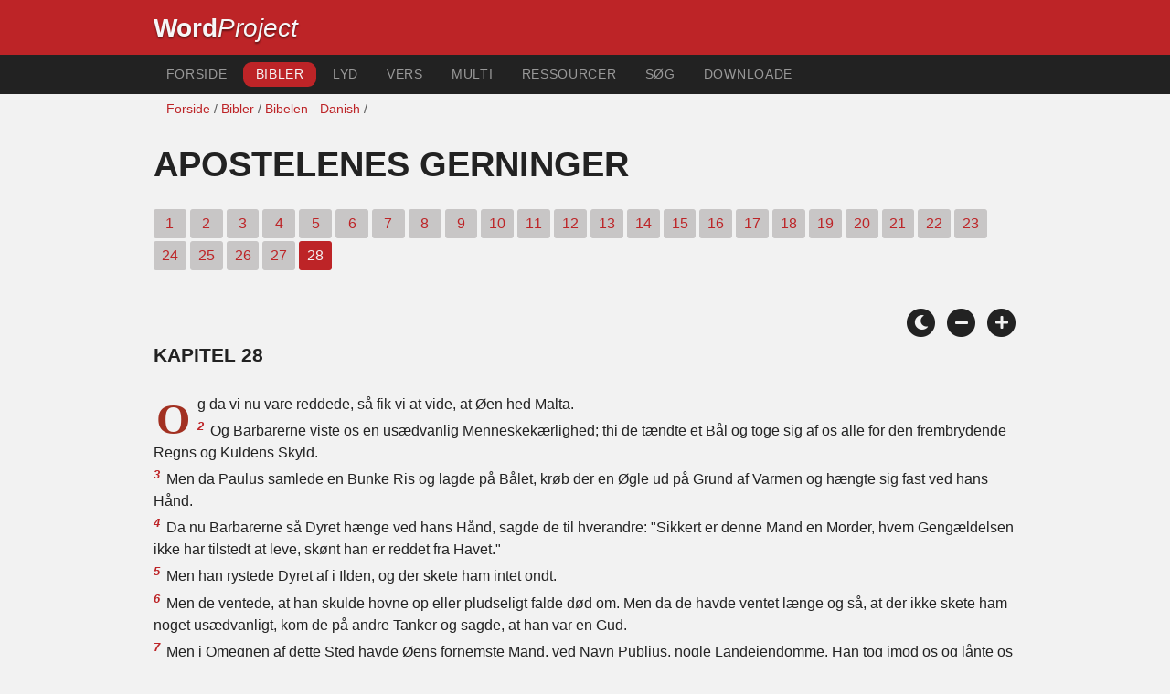

--- FILE ---
content_type: text/html; charset=utf-8
request_url: https://wordproject.org/bibles/dk/44/28.htm
body_size: 5164
content:
<!doctype html>
<html lang="da" color-mode="light">
<head>
<meta http-equiv="Content-Type" content="text/html; charset=UTF-8" />
<title>Apostelenes gerninger / Acts 28: Danske Bibelen  / Det Nye Testamente </title>
<meta name="description" content="Kapitel i den danske bibel - Acts, Chapter 28 of the Danish Bible" />
<meta name="keywords" content="Dansih, Bibel, Holy, Gamle Testamente, Det Nye Testamente, skrifter, frelse, tro, himmel, helvede, Gud, Jesus" />
<!-- Mobile viewport optimisation -->
<link rel="shortcut icon" href="https://www.wordproject.org/favicon.ico">
<meta name="viewport" content="width=device-width, initial-scale=1.0" />
<!-- CSS -->
    <link rel="prefetch" href="../../_new_assets/webfonts/Cabin.ttf">
    <link rel="stylesheet" type="text/css" href="../../_new_assets/css/css_index.css" />
    <!-- End CSS -->
    <!-- Scripts -->
    <script type="text/javascript" src="../../_new_assets/js/jquery-1.9.1.min.js"></script>
    <script type="text/javascript" src="../../_new_assets/js/jquery.dropotron.min.js"></script>
    <script type="text/javascript" src="../../_new_assets/js/skel.min.js"></script>
    <script type="text/javascript" src="../../_new_assets/js/skel-viewport.min.js"></script>
    <script type="text/javascript" src="../../_new_assets/js/util.js"></script>
    <script type="text/javascript" src="../../_new_assets/js/main.js"></script>
    <script type="text/javascript" src="../../_new_assets/js/displayoptions.js" defer></script>
    <!-- End Scripts -->
    <!-- Additional Scripts -->
    <script type="text/javascript" src="../../_new_assets/js/soundmanager2.js"></script>
    <script type="text/javascript" src="../../_new_assets/js/jquery.waypoints.js"></script>
    <script type="text/javascript" src="../../_new_assets/js/bar-ui.js"></script>
    <script type="text/javascript" src="../../_new_assets/js/sticky.js" defer></script>
    <script type="text/javascript" src="../../_new_assets/js/script.js" defer></script>
    <!-- End Additional Scripts -->
<!-- google analytics -->
<!-- Google tag (gtag.js) -->
<script async src="https://www.googletagmanager.com/gtag/js?id=G-F4EKTRQ54P"></script>
<script>
  window.dataLayer = window.dataLayer || [];
  function gtag(){dataLayer.push(arguments);}
  gtag('js', new Date());

  gtag('config', 'G-F4EKTRQ54P');
</script>
<!--email-->
 <script>
        function emailCurrentPage(){
            window.location.href="mailto:?subject="+document.title+"&body="+escape(window.location.href);
        }
    </script>
<!--/email-->
<style>
	#textBody > 
		p:first-letter {
			float: left;
			font-size:  300%;
			<!--padding: 10px 20 10 40px;-->
			margin-right: 9px;
			color:#a23021; 
			line-height:100%; 
			padding:4px 8px 0 3px;
			font-family: Georgia;
		}
	</style>		
</head>
<body>
<header class="ym-noprint">
<div id="mytop" class="ym-wrapper">
<div class="ym-wbox">
<span class="wp"><strong><a class="wplink" href="../../../index.htm" target="_top">Word</a></strong><a class="wplink" href="../../../index.htm" target="_top"><em>Project</em></a> </span>
</div>
</div>
</header>
<!--lang nav-->
<nav id="nav">
<div class="ym-wrapper">
<div class="ym-hlist">
<ul>
<li><a title="Home" href="../../../index.htm" target="_top">Forside</a></li>
<li><a class="selected" title="Bibles" href="../../../bibles/index.htm" target="_top">Bibler</a></li>
<li><a title="Audio Bible" href="../../../bibles/audio/index.htm" target="_top">Lyd</a></li>
<li><a title="Selected Bible Verses" href="../../../bibles/verses/danish/index.htm" target="_top">Vers</a></li>
<li><a title="Parallel Bibles" href="../../../bibles/parallel/index.htm#img" target="_top">Multi</a></li>
<li><a title="Resourcces" href="../../../bibles/resources/index.htm" target="_top">Ressourcer</a></li>
<li><a title="Search" href="../../../bibles/dk/search.html" target="_top">Søg</a></li>
<li><a title="Download this Bible [language]" href="../../../download/bibles/index.htm" target="_top">Downloade</a></li>
</ul>
</div>
</div>
</nav>
<div class="ym-wrapper ym-noprint">
<div class="ym-wbox">

<div class=" ym-grid">
<div class="ym-g62 ym-gl breadCrumbs"><a title="Home" href="../../../index.htm" target="_top">Forside</a> / <a title="Bibles" href="../../index.htm" target="_self">Bibler</a> /  <a href="../index.htm">Bibelen - Danish</a> /</div>
</div>
</div>
</div>
<div id="main" class="ym-clearfix" role="main">
<div class="ym-wrapper">
<div class="ym-wbox">
<!--div class="textOptions"-->
<div class="textHeader">
<h1>Apostelenes gerninger</h1>
<p class="ym-noprint">
<a href="1.htm#0" class="chap">1</a>
<a href="2.htm#0" class="chap">2</a>
<a href="3.htm#0" class="chap">3</a>
<a href="4.htm#0" class="chap">4</a>
<a href="5.htm#0" class="chap">5</a>
<a href="6.htm#0" class="chap">6</a>
<a href="7.htm#0" class="chap">7</a>
<a href="8.htm#0" class="chap">8</a>
<a href="9.htm#0" class="chap">9</a>
<a href="10.htm#0" class="chap">10</a>
<a href="11.htm#0" class="chap">11</a>
<a href="12.htm#0" class="chap">12</a>
<a href="13.htm#0" class="chap">13</a>
<a href="14.htm#0" class="chap">14</a>
<a href="15.htm#0" class="chap">15</a>
<a href="16.htm#0" class="chap">16</a>
<a href="17.htm#0" class="chap">17</a>
<a href="18.htm#0" class="chap">18</a>
<a href="19.htm#0" class="chap">19</a>
<a href="20.htm#0" class="chap">20</a>
<a href="21.htm#0" class="chap">21</a>
<a href="22.htm#0" class="chap">22</a>
<a href="23.htm#0" class="chap">23</a>
<a href="24.htm#0" class="chap">24</a>
<a href="25.htm#0" class="chap">25</a>
<a href="26.htm#0" class="chap">26</a>
<a href="27.htm#0" class="chap">27</a>
<span class="chapread">28 </span>
</p>
</div>
<!--end of chapters-->
<!--Nav left right-->
<div id="fadeout" class="fadeout">
                    <a class="bible-nav-button nav-right chapter-nav right-1" href="../45/1.htm#0" title="Romans Chapter 1" data-vars-event-category="Bible Chapter" data-vars-event-action="Next"
                        data-vars-event-label="nextChapter"><i class="fas fa-chevron-right"></i></a>

<a class="bible-nav-button nav-left chapter-nav left-1" href="27.htm#0" title="Chapter 27" data-vars-event-category="Bible Chapter" data-vars-event-action="Previous"  data-vars-event-label="previousChapter"><i
                            class="fas fa-chevron-left"></i></a>
                </div>
<!--/Nav left right-->
<div id="0" class="textAudio ym-noprint"><!-- no audio>
<ul class="playlist">
<li class="noMargin">
<a href="http://www.wordproaudio.com/audio_lists/ lang/44_acts/Bible_lang_44_acts_28.mp3"  target="_blank">
Hear Chapter 28 | Audio | <em>click here to play/pause or &quot;save as&quot; to download.</em></a></li>
</ul>
<!--/noaudio--></div>
<br />
<!-- Display Options -->
            <div class="ym-noprint shareright">
                <span class="fa-stack color-mode__btn light--hidden"> <a title="Light mode"> <i
                            class="fas fa-circle fa-stack-2x"></i> <i class="fas fa-sun fa-stack-1x"></i> </a> </span>
                <span class="fa-stack color-mode__btn dark--hidden"> <a title="Dark mode"> <i
                            class="fas fa-circle fa-stack-2x"></i> <i class="fas fa-moon fa-stack-1x"></i> </a> </span>
                <span class="fa-stack text-decrease"> <a title="Decrease font size"> <i
                            class="fas fa-circle fa-stack-2x"></i> <i class="fas fa-minus fa-stack-1x"></i> </a> </span>
                <span class="fa-stack text-increase"> <a title="Increase font size"> <i
                            class="fas fa-circle fa-stack-2x"></i> <i class="fas fa-plus fa-stack-1x"></i> </a> </span>
            </div>
            <!-- End of Display Options  -->
<div class="textOptions">
<div class="textBody" id="textBody">
<h3>Kapitel 28 </h3>
<!--... the Word of God:--><span class="dimver">
 </span>
<p><!--span class="verse" id="1">1 </span--> Og da vi nu vare reddede, så fik vi at vide, at Øen hed Malta.  
<br /><span class="verse" id="2">2 </span>Og Barbarerne viste os en usædvanlig Menneskekærlighed; thi de tændte et Bål og toge sig af os alle for den frembrydende Regns og Kuldens Skyld.  
<br /><span class="verse" id="3">3 </span>Men da Paulus samlede en Bunke Ris og lagde på Bålet, krøb der en Øgle ud på Grund af Varmen og hængte sig fast ved hans Hånd.  
<br /><span class="verse" id="4">4 </span>Da nu Barbarerne så Dyret hænge ved hans Hånd, sagde de til hverandre: "Sikkert er denne Mand en Morder, hvem Gengældelsen ikke har tilstedt at leve, skønt han er reddet fra Havet."  
<br /><span class="verse" id="5">5 </span>Men han rystede Dyret af i Ilden, og der skete ham intet ondt.  
<br /><span class="verse" id="6">6 </span>Men de ventede, at han skulde hovne op eller pludseligt falde død om. Men da de havde ventet længe og så, at der ikke skete ham noget usædvanligt, kom de på andre Tanker og sagde, at han var en Gud.  
<br /><span class="verse" id="7">7 </span>Men i Omegnen af dette Sted havde Øens fornemste Mand, ved Navn Publius, nogle Landejendomme. Han tog imod os og lånte os venligt Herberge i tre Dage.  
<br /><span class="verse" id="8">8 </span>Men det traf sig, at Publius's Fader lå syg af Feber og Blodgang.  
<br /><span class="verse" id="9">9 </span>Da dette var sket, kom også de andre på Øen, som havde Sygdomme, til ham og bleve helbredte.  
<br /><span class="verse" id="10">10 </span>De viste os også megen Ære, og da vi sejlede bort, bragte de om Bord i Skibet, hvad vi trængte til.  
<br /><span class="verse" id="11">11 </span>Men efter tre Måneders Forløb sejlede vi da bort i et aleksandrinsk Skib, som havde haft Vinterleje ved Øen og førte Tvillingernes Mærke.  
<br /><span class="verse" id="12">12 </span>Og vi løb ind til Syrakus, hvor vi bleve tre Dage.  
<br /><span class="verse" id="13">13 </span>Derfra sejlede vi videre og kom til Regium, og efter en Dags Forløb fik vi Søndenvind og kom den næste Dag til Puteoli.  
<br /><span class="verse" id="14">14 </span>Der fandt vi Brødre og bleve opfordrede til at blive hos dem i syv Dage. Og så droge vi til Rom.  
<br /><span class="verse" id="15">15 </span>Og Brødrene derfra, som havde hørt om os, kom os i Møde til Appius's Forum og Tres-Tabernæ. Og da Paulus så dem, takkede han Gud og fattede Mod.  
<br /><span class="verse" id="16">16 </span>Men da vi kom til Rom, (overgav Høvedsmanden Fangerne til Høvdingen for Livvagten. Dog) blev det tilstedt Paulus at bo for sig selv sammen med den Stridsmand, der bevogtede ham.  
<br /><span class="verse" id="17">17 </span>Men efter tre Dages Forløb skete det, at han sammenkaldt de fornemste iblandt Jøderne. Men da de vare forsamlede, sagde han til dem: "I Mænd, Brødre! uagtet jeg intet har gjort imod vort Folk eller de fædrene Skikke, er jeg fra Jerusalem overgiven som Fange i Romernes Hænder,  
<br /><span class="verse" id="18">18 </span>og disse vilde efter at have forhørt mig løslade mig, efterdi der ikke var nogen Dødsskyld hos mig.  
<br /><span class="verse" id="19">19 </span>Men da Jøderne gjorde Indsigelse, nødtes jeg til at skyde mig ind under Kejseren, dog ikke, som om jeg havde noget at anklage mit Folk for.  
<br /><span class="verse" id="20">20 </span>Af denne Årsag har jeg altså ladet eder kalde hid for at se og tale med eder; thi for Israels Håbs Skyld er jeg sluttet i denne Lænke."  
<br /><span class="verse" id="21">21 </span>Men de sagde til ham: "Hverken have vi fået Brev fra Judæa om dig, ikke heller er nogen af Brødrene kommen og har meddelt eller sagt noget ondt om dig.  
<br /><span class="verse" id="22">22 </span>Men vi ønske at høre af dig, hvad du tænker; thi om dette Parti er det os bekendt, at det alle Vegne finder Modsigelse."  
<br /><span class="verse" id="23">23 </span>Efter så at have aftalt en Dag med ham, kom de til ham i Herberget i større Tal, og for dem forklarede han og vidnede om Guds Rige og søgte at overbevise dem om Jesus, både ud af Mose Lov og af Profeterne, fra årle om Morgenen indtil Aften.  
<br /><span class="verse" id="24">24 </span>Og nogle lode sig overbevise af det, som blev sagt, men andre troede ikke.  
<br /><span class="verse" id="25">25 </span>Og under indbyrdes Uenighed gik de bort, da Paulus havde sagt dette ene Ord: "Rettelig har den Helligånd talt ved Profeten Esajas til eders Fædre og sagt:  
<br /><span class="verse" id="26">26 </span>"Gå hen til dette Folk og sig: I skulle høre med eders Øren og ikke forstå og se med eders Øjne og ikke se;  
<br /><span class="verse" id="27">27 </span>thi dette Folks Hjerte er blevet sløvet, og med Ørene høre de tungt, og deres Øjne have de tillukket, for at de ikke skulle se med Øjnene og høre med Ørene og forstå med Hjertet og omvende sig, så jeg kunde helbrede dem."  
<br /><span class="verse" id="28">28 </span>Derfor være det eder vitterligt, at denne Guds Frelse er sendt til Hedningerne; de skulle også høre."  
<br /><span class="verse" id="29">29 </span>Og da han havde sagt dette, gik Jøderne bort, og der var stor Trætte imellem dem indbyrdes.  
<br /><span class="verse" id="30">30 </span>Men han blev hele to År i sit lejede Herberge og modtog alle, som kom til ham,  
<br /><span class="verse" id="31">31 </span>idet han prædikede Guds Rige og lærte om den Herre Jesus med al Frimodighed, uhindret.  </p> <!--... sharper than any twoedged sword... -->
</div> <!-- /textBody -->
</div><!-- /textOptions -->
</div><!-- /ym-wbox end -->
</div><!-- /ym-wrapper end -->
</div><!-- /main -->
  <div class="ym-wrapper">
    <div class="ym-wbox">
      <div class="shareright ym-noprint spacingdiv">
        <span class="fa-stack"> <a title="Click to print this page" href="javascript:window.print()"> <i
              class="fas fa-circle fa-stack-2x"></i> <i class="fas fa-print fa-stack-1x"></i> </a> </span>
        <span class="fa-stack"> <a title="Click to share this page via email" href="javascript:emailCurrentPage()"> <i
              class="fas fa-circle fa-stack-2x"></i> <i class="fas fa-envelope fa-stack-1x"></i> </a> </span>
        <span class="fa-stack"> <a title="Go to top of page" href="#mytop"> <i class="fas fa-circle fa-stack-2x"></i> <i
              class="fas fa-arrow-up fa-stack-1x"></i> </a> </span>
      </div>
    </div>
</div>
<p></p>
<p></p>
<p></p>
<footer class="ym-noprint">
    <div class="ym-wrapper">
<div id="redborder" class="ym-wbox ym-noprint">
<p class="alignCenter">Wordproject® is a registered name of the <a href="https://www.abiblica.org/index.html" target="_top">International Biblical Association</a>, a non-profit organization registered in Macau, China.	</p>
<p class="alignCenter"><a href="../../../contact/new/index.htm" target="_top">Contact</a> | <a href="../../../contact/new/disclaim.htm" target="_top">Disclaimer</a> | 
<a href="../../../contact/new/state.htm" target="_top">Statement of Faith</a> | 
<a href="../../../contact/new/mstate.htm" target="_top">Mission</a> | 
<a href="../../../contact/new/copyrights.htm" target="_top">Copyrights</a>
                </p>
            
            </div>
        </div>
    </footer>
<script defer src="https://static.cloudflareinsights.com/beacon.min.js/vcd15cbe7772f49c399c6a5babf22c1241717689176015" integrity="sha512-ZpsOmlRQV6y907TI0dKBHq9Md29nnaEIPlkf84rnaERnq6zvWvPUqr2ft8M1aS28oN72PdrCzSjY4U6VaAw1EQ==" data-cf-beacon='{"version":"2024.11.0","token":"c819a5c307f74a31accf1a77c1c6a280","server_timing":{"name":{"cfCacheStatus":true,"cfEdge":true,"cfExtPri":true,"cfL4":true,"cfOrigin":true,"cfSpeedBrain":true},"location_startswith":null}}' crossorigin="anonymous"></script>
</body>
</html>
